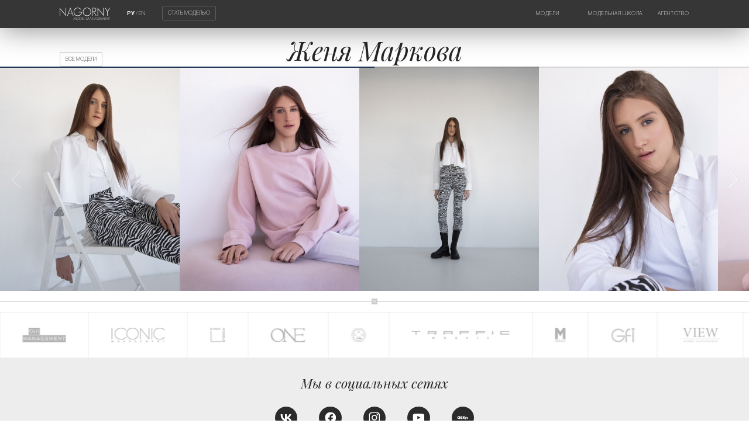

--- FILE ---
content_type: text/html; charset=UTF-8
request_url: https://www.nagornymodels.com/ru/models/teenagers/7657/
body_size: 15814
content:
<!DOCTYPE html>
<html>
<head>
	<title>Женя Маркова | Тинейджеры | Модели | Модельное агентство NAGORNY Model Management</title>
	<meta name="SKYPE_TOOLBAR" content="SKYPE_TOOLBAR_PARSER_COMPATIBLE"/>
	<meta name="format-detection" content="telephone=no"/>
	<meta name="viewport" content="width=device-width,initial-scale=1,maximum-scale=1,minimum-scale=1"/>
	<link href="/_img/favicon.ico" rel="shortcut icon"/>
	<meta http-equiv="content-type" content="text/html; charset=utf-8"/>
	<meta name="keywords" content=""/>
	<meta name="description" content=""/>
	<meta name="author" content="MEGA DESIGN STUDIO(TM) (mega.by)"/>
	<meta name="copyright" content="Nagorny Model Management (www.nagornymodels.com)"/>
	<meta name="geo.country" content="by"/>
	<meta name="geo.placename" content="Minsk"/>
	<style>@font-face{font-family:"helvetica-thin";font-display:swap;src:url("/_css/font/helvetica-thin.eot");src:url("/_css/font/helvetica-thin.eot?#iefix")format("embedded-opentype"),url("/_css/font/helvetica-thin.woff")format("woff"),url("/_css/font/helvetica-thin.ttf")format("truetype");font-weight:100;font-style:normal;font-stretch:normal}@font-face{font-family:"helvetica-ultralight";font-display:swap;src:url("/_css/font/helvetica-ultralight.eot");src:url("/_css/font/helvetica-ultralight.eot?#iefix")format("embedded-opentype"),url("/_css/font/helvetica-ultralight.woff")format("woff"),url("/_css/font/helvetica-ultralight.ttf")format("truetype");font-weight:200;font-style:normal;font-stretch:normal}@font-face{font-family:"helvetica-light";font-display:swap;src:url("/_css/font/helvetica-light.eot");src:url("/_css/font/helvetica-light.eot?#iefix")format("embedded-opentype"),url("/_css/font/helvetica-light.woff")format("woff"),url("/_css/font/helvetica-light.ttf")format("truetype");font-weight:300;font-style:normal;font-stretch:normal}@font-face{font-family:"helvetica-regular";font-display:swap;src:url("/_css/font/helvetica-regular.eot");src:url("/_css/font/helvetica-regular.eot?#iefix")format("embedded-opentype"),url("/_css/font/helvetica-regular.woff")format("woff"),url("/_css/font/helvetica-regular.ttf")format("truetype");font-weight:normal;font-style:normal;font-stretch:normal}@font-face{font-family:"helvetica-medium";font-display:swap;src:url("/_css/font/helvetica-medium.eot");src:url("/_css/font/helvetica-medium.eot?#iefix")format("embedded-opentype"),url("/_css/font/helvetica-medium.woff")format("woff"),url("/_css/font/helvetica-medium.ttf")format("truetype");font-weight:500;font-style:normal;font-stretch:normal}@font-face{font-family:"helvetica-bold";font-display:swap;src:url("/_css/font/helvetica-bold.eot");src:url("/_css/font/helvetica-bold.eot?#iefix")format("embedded-opentype"),url("/_css/font/helvetica-bold.woff")format("woff"),url("/_css/font/helvetica-bold.ttf")format("truetype");font-weight:bold;font-style:normal;font-stretch:normal}@font-face{font-family:"helvetica-black";font-display:swap;src:url("/_css/font/helvetica-black.eot");src:url("/_css/font/helvetica-black.eot?#iefix")format("embedded-opentype"),url("/_css/font/helvetica-black.woff")format("woff"),url("/_css/font/helvetica-black.ttf")format("truetype");font-weight:900;font-style:normal;font-stretch:normal}@font-face{font-family:'playfairdisplay';src:url('/_css/font/playfairdisplay-regular.eot');src:local('playfair display regular'), local('playfairdisplay-regular'),url('/_css/font/playfairdisplay-regular.eot?#iefix') format('embedded-opentype'),url('/_css/font/playfairdisplay-regular.woff') format('woff'),url('/_css/font/playfairdisplay-regular.ttf') format('truetype');font-weight:normal;font-style:normal;}@font-face{font-family:'playfairdisplay';src:url('/_css/font/playfairdisplay-italic.eot');src:local('playfair display-italic'), local('playfairdisplay-italic'),url('/_css/font/playfairdisplay-italic.eot?#iefix') format('embedded-opentype'),url('/_css/font/playfairdisplay-italic.woff') format('woff'),url('/_css/font/playfairdisplay-italic.ttf') format('truetype');font-weight:normal;font-style:italic;}@font-face{font-family:'playfairdisplay';src:url('/_css/font/playfairdisplay-bold.eot');src:local('playfair display bold'), local('playfairdisplay-bold'),url('/_css/font/playfairdisplay-bold.eot?#iefix') format('embedded-opentype'),url('/_css/font/playfairdisplay-bold.woff') format('woff'),url('/_css/font/playfairdisplay-bold.ttf') format('truetype');font-weight:bold;font-style:normal;}@font-face{font-family:'playfairdisplay';src:url('/_css/font/playfairdisplay-bolditalic.eot');src:local('playfair display-bold italic'), local('playfairdisplay-bolditalic'),url('/_css/font/playfairdisplay-bolditalic.eot?#iefix') format('embedded-opentype'),url('/_css/font/playfairdisplay-bolditalic.woff') format('woff'),url('/_css/font/playfairdisplay-bolditalic.ttf') format('truetype');font-weight:bold;font-style:italic;}*{margin:0px;padding:0px;border:0px;outline-style:none;-webkit-text-size-adjust:none;-moz-text-size-adjust:none;-ms-text-size-adjust:none;text-size-adjust:none;box-sizing:border-box;-moz-box-sizing:border-box;-webkit-box-sizing:border-box;-webkit-appearance:none;appearance:none}html{width:100%;height:100%}body{width:100%;height:100%;background:#ffffff;font-family:"helvetica-light",Arial,Helvetica,sans-serif;font-size:1vw;color:#252525;-webkit-font-smoothing:antialiased;-webkit-text-size-adjust:100%;position:relative}::selection{background:#252525;color:#ffffff}::-moz-selection{background:#252525;color:#ffffff}::-webkit-selection{background:#252525;color:#ffffff}svg,img,iframe,video,audio{overflow:visible;vertical-align:middle}a:link,a:visited{color:#252525;text-decoration:underline}a:hover,a:hover.visited{text-decoration:none}ul,ol{padding:0px;margin:1vw 0px .5vw;overflow:hidden}ul li{padding:0px;margin:0px 0px .5vw 1.5vw;text-align:left}ol li{padding:0px;margin:0px 0px .5vw 1.5vw;list-style-type:decimal;text-align:left}ul.cols{display:table;table-layout:fixed;width:100%;padding:0px;margin:0px;position:relative;overflow:visible!important}ul.cols>li{display:table-cell;list-style-type:none;vertical-align:middle;position:relative;padding:0px;margin:0px}ul.cols>li.blank{width:1.5vw}h1,h2,h3,h4,h5,h6,.h1,.h2,.h3,.h4,.h5,.h6{margin:0px 0px .5vw 0px;font-family:"playfairdisplay",Arial,Helvetica,sans-serif;font-weight:normal;color:#252525;-moz-hyphens:auto;-webkit-hyphens:auto;-ms-hyphens:auto;hyphens:auto;font-style:italic}h1,.h1{font-size:3.5vw;line-height:3.5vw}h2,.h2{font-size:3.5vw;line-height:3.5vw}h3,.h3{font-size:1.8vw;line-height:1.8vw}h4,.h4{font-size:1.6vw;line-height:1.6vw}h5,.h5{font-size:1.4vw;line-height:1.4vw}h6,.h6{font-size:1vw;line-height:1vw;opacity:.6}.hm{max-width:80%;margin:0px auto}p{margin:0px 0px 1vw 0px;font-size:1vw;display:block;line-height:1.3vw;color:#252525;-moz-hyphens:auto;-webkit-hyphens:auto;-ms-hyphens:auto;hyphens:auto}strong,b{font-family:"helvetica-bold",Arial,Helvetica,sans-serif}small,small *{font-size:.5vw;color:#252525;text-align:left}br{font-size:0px}br[clear="all"]{line-height:0px;font-size:0px;margin:0px;padding:0px}hr{display:block;margin:1vw 0px;width:100%;height:.8vw;border:0px;position:relative;position:relative}hr:before{content:"";position:absolute;left:0px;top:.4vw;width:100%;height:1px;background:#cccccc}hr:after{content:"N";font-family:"helvetica-light",Arial,Helvetica,sans-serif;position:absolute;left:50%;margin-left:-.4vw;top:0px;color:#ffffff;font-size:.5vw;width:.78vw;height:.8vw;background:#cccccc;text-align:center;vertical-align:middle;line-height:.8vw;overflow:hidden}.lazyload,.lazyloading{opacity:0}.lazyloaded{opacity:1;transition:opacity 1s}section.slider{width:100%;height:auto;background:#000000;position:relative;overflow:hidden}section.slider video{width:100%;height:56vw;position:relative;z-index:1}section.slider div.bg{position:absolute;left:0;top:0;z-index:2;width:100%;height:100%;background:linear-gradient(to bottom,rgba(0,0,0,.9),rgba(0,0,0,0),rgba(0,0,0,.9));overflow:hidden}header>ul.cols>li:first-child{display:none}header{position:absolute;left:0;top:0;z-index:99;margin:3vw 8vw}header.adaptive{position:fixed;background:#363636;left:0;top:0;margin:0;padding:1vw 8vw;z-index:9999;box-shadow:0px 0px 50px rgba(0,0,0,.5);animation-delay:2s}header.adaptive ul.cols li.logo{width:8%}header.adaptive ul.cols li.lang{padding-top:.42vw}header.adaptive ul.cols li.model{padding-top:.15vw}header.adaptive ul.cols li.menu{padding-top:.4vw}header ul.cols li{vertical-align:top}header ul.cols li.logo{width:15%}header ul.cols li.logo img{width:100%;height:auto;transition:all .2s}header ul.cols li a:hover img{opacity:.7}header ul.cols li.lang{font-family:"helvetica-thin",Arial,Helvetica,sans-serif;color:#ffffff;font-size:.7vw;width:7vw;text-align:center;padding-top:1.12vw}header ul.cols li.lang a{color:#ffffff;font-size:.7vw;text-decoration:none;font-family:"helvetica-thin",Arial,Helvetica,sans-serif;transition:all .2s}header ul.cols li.lang a:hover{opacity:.7}header ul.cols li.lang a.on{font-family:"helvetica-bold",Arial,Helvetica,sans-serif}header ul.cols li.model{padding-top:.82vw}header ul.cols li.model a{font-family:"helvetica-thin",Arial,Helvetica,sans-serif;font-size:.7vw;text-transform:uppercase;color:#ffffff;text-decoration:none;border:1px solid rgba(255,255,255,.2);padding:.5vw .7vw;border-radius:.2vw;transition:all .2s}header ul.cols li.model a:hover{background:rgba(255,255,255,.2)}header ul.cols li.menu{text-align:right;padding-top:1.12vw}header ul.cols li.menu nav{display:inline-block;max-height:1vw;overflow:hidden;transition:all .5s}header ul.cols li.menu nav.on{max-height:10vw}header ul.cols li.menu ul.cols{display:inline-block}header ul.cols li.menu ul.cols li{text-align:left;padding-right:2vw;vertical-align:top}header ul.cols li.menu ul.cols li:last-child{padding-right:0vw!important}header ul.cols li.menu a{font-family:"helvetica-thin",Arial,Helvetica,sans-serif;color:#ffffff;font-size:.7vw;text-transform:uppercase;text-decoration:none;transition:all .2s;white-space:nowrap;display:block;margin:0 0 .5vw 0;letter-spacing:.05vw}header ul.cols li.menu a:hover{opacity:.7}header ul.cols li.menu a:last-child{margin:0}section.slider div.title{position:absolute;width:50%;z-index:4;margin:0 0 0 -25%;left:50%;top:45%;text-align:center;transform:translateY(4vw);opacity:0;transition:all .2s}section.slider div.title.on{transform:translateY(0);opacity:1}section.slider div.title span.title{display:block;font-family:"playfairdisplay",Arial,Helvetica,sans-serif;font-style:italic;font-size:1.8vw;line-height:2.3vw;color:#ffffff;margin:0 0 1vw 0}section.slider div.title span.date{display:block;font-family:"playfairdisplay",Arial,Helvetica,sans-serif;font-weight:bold;font-size:.7vw;color:#ffffff;text-transform:uppercase;letter-spacing:.2vw}section.slider span.mouse{position:absolute;z-index:3;bottom:5vw;left:50%;opacity:.5;animation-name:mouse;animation-duration:3s;animation-iteration-count:infinite}section.slider span.mouse svg{width:1vw;height:auto}section.slider span.mouse svg line{fill:none;stroke:#ffffff;stroke-width:1.1;stroke-linecap:round;stroke-miterlimit:10}section.slider span.mouse svg path{fill:none;stroke:#ffffff;stroke-width:1.1;stroke-miterlimit:10}@keyframes mouse{0%{opacity:.5}25%{opacity:.2;transform:translateY(1vw)}50%{opacity:.2}100%{opacity:.5}}@-webkit-keyframes mouse{0%{opacity:.5}25%{opacity:.2;-webkit-transform:translateY(1vw)}50%{opacity:.2}100%{opacity:.5}}a.back{font-family:"helvetica-thin",Arial,Helvetica,sans-serif;font-size:.7vw;text-transform:uppercase;color:#252525;text-decoration:none;border:1px solid rgba(0,0,0,.2);padding:.5vw .7vw;border-radius:.2vw;transition:all .2s;position:absolute;left:8vw;top:6.92vw}a.back:hover{background:rgba(0,0,0,.05)}a.backm{font-family:"helvetica-thin",Arial,Helvetica,sans-serif;font-size:.7vw;text-transform:uppercase;color:#252525;text-decoration:none;border:1px solid rgba(0,0,0,.2);padding:.5vw .7vw;border-radius:.2vw;transition:all .2s}a.backm:hover{background:rgba(0,0,0,.05)}section.news{text-align:center;padding:1vw 8vw;width:100%;position:relative;display:block;z-index:1}section.model{text-align:center;padding:5vw 8vw 3vw;width:100%;position:relative;z-index:1}section.model-more{text-align:center;padding:5vw 0vw 0vw;width:100%;position:relative;display:block;z-index:1}section.model-more span.name{font-family:"playfairdisplay",Arial,Helvetica,sans-serif;font-style:italic;font-size:.9vw;text-decoration:none;opacity:1;transition:all .2s;display:block;margin:0 0 2vw 0}section.models-more{text-align:center;padding:1vw 8vw;width:100%;position:relative;display:block;z-index:1}section.models-more span.name{font-family:"playfairdisplay",Arial,Helvetica,sans-serif;font-style:italic;font-size:.9vw;text-decoration:none;opacity:1;transition:all .2s}section.instagram{text-align:center;margin-bottom:-1px;width:100%;position:relative;display:block;z-index:1;overflow:hidden}section.instagram a{font-family: "playfairdisplay",Arial,Helvetica,sans-serif;font-style:italic;font-size:.9vw;text-decoration:none;opacity:1;transition:all .2s}section.instagram a:hover{opacity:.7}section.instagram ul.cols{margin-top:1.5vw;border-top:1px solid rgba(0,0,0,.07)}section.instagram ul.cols li{display:inline-table;width:20%;overflow:hidden}section.instagram ul.cols li a{display:table;overflow:hidden;width:100%;height:21vw!important}section.instagram ul.cols li a video{position:absolute!important;width:100%!important;height:100%!important;object-fit:cover;object-position:center center;}section.instagram ul.cols li a img{display:block;width:100%;height:100%;position:absolute;object-fit:cover;object-position:center center;transition:all .2s;border-right:1px solid rgba(0,0,0,.07);border-bottom:1px solid rgba(0,0,0,.07)}section.instagram ul.cols li a:hover img{opacity:.7}section.instagram ul.cols li a:hover video{opacity:.7}footer{background:rgba(0,0,0,.07);text-align:center;padding:2.5vw;width:100%;position:relative;display:block}footer div.copyright{display:inline-block;font-size:.6vw;font-family:"helvetica-light",Arial,Helvetica,sans-serif;text-transform:uppercase}footer div.copy{display:table-cell;padding:0 .4vw 0 0!important;border-right:.02vw solid rgba(0,0,0,.2);vertical-align:top}footer div.megac{display:table-cell;padding:0 0 0 .4vw!important}footer div.megac a{text-decoration:none}footer div.megac a:hover{opacity:.7}footer .megasocial{display:block;padding:1.5vw 0 4.5vw 0}footer .megasocial li{height:auto!important;padding:0 1.2vw!important}footer .megasocial a{display:table-cell;background:#2b2b2b;width:3vw!important;height:3vw!important;text-align:center;vertical-align:middle;border-radius:1000px;position:relative}footer .megasocial a:hover{opacity:.7}footer .megasocial a:hover img{height:1vw!important}footer .megasocial a:after{content:"";position:absolute;display:inline-block;width:100%;height:100%;border-radius:50%;left:50%;top:50%;transform:translate3d(-50%,-50%,0);box-shadow:0px 0px 0px 0px;border:0px;transition:all .2s}footer .megasocial a:hover:after{box-shadow:0px 0px 0px .1vw #2b2b2b;border:.2vw solid rgba(0,0,0,0)}footer .megasocial a img{width:1.5vw!important;height:1.5vw!important;left:50%;top:50%;position:absolute;transform:translate(-50%,-50%);transition:all .2s}ul.grid{list-style:none;margin:0 auto;padding:0;width:calc(100% + 1.6vw);margin-left:-.8vw;display:block;position:relative}ul.grid li{display:table-cell;float:left;padding:0 0.8vw 0.8vw 0.8vw;width:19.85%;height:30vw;opacity:0;overflow:hidden;vertical-align:middle;margin:0px}ul.grid li.shown{opacity:1}ul.grid li a,.grid li img{display:block;width:100%;height:auto}ul.grid li img{border:1px solid rgba(0,0,0,.07);position:relative;background:rgba(0,0,0,.07)}ul.grid li a{display:inline-block;width:100%;text-decoration:none;text-align:left;transition:all .2s}ul.grid li a:hover{opacity:.7}ul.grid li a span.name{display:block;font-size:1.3vw;line-height:1.4vw;margin:0 0 .9vw 0}ul.grid li a span.name span:nth-child(1){display:block;font-family:"playfairdisplay",Arial,Helvetica,sans-serif;font-style:italic}ul.grid li a span.name span:nth-child(2){display:block;font-family:"playfairdisplay",Arial,Helvetica,sans-serif;font-style:italic;font-weight:bold}ul.grid li a span.title{display:block;font-family:"playfairdisplay",Arial,Helvetica,sans-serif;font-style:italic;font-weight:bold;font-size:1.3vw;line-height:1.4vw;margin:0 0 .5vw 0}ul.grid li.bottom span.name{margin:.5vw 0 .5vw 0}ul.grid li.bottom span.title{margin:.5vw 0 .5vw 0}ul.grid li.bottom span.date{margin:0}ul.grid li a span.date{display:block;font-family:"playfairdisplay",Arial,Helvetica,sans-serif;font-style:italic;font-size:.8vw;line-height:.8vw;margin-bottom:1vw}ul.grid li.animate{-webkit-animation:fly .8s ease-in-out forwards;animation:fly .8s ease-in-out forwards}ul.grid.models li{height:27vw}@-webkit-keyframes fly{0%{}100%{opacity:1}}@keyframes fly{0%{}100%{opacity:1}}form.megaform{text-align:left}form.megaform input::-ms-clear{display:none}form.megaform input::-moz-placeholder{color:rgba(0,0,0,0)}form.megaform input::-webkit-input-placeholder{color:rgba(0,0,0,0)}form.megaform input:-ms-input-placeholder{color:rgba(0,0,0,0)}form.megaform label.on input::-moz-placeholder{color:rgba(0,0,0,.3)}form.megaform label.on input::-webkit-input-placeholder{color:rgba(0,0,0,.3)}form.megaform label.on input:-ms-input-placeholder{color:rgba(0,0,0,.3)}form.megaform label{display:block;position:relative;text-align:left;width:100%;margin:1vw 0vw 2vw;font-size:0}form.megaform label span{position:absolute;z-index:-1;width:100%;height:auto;top:50%;transform:translateY(-50%);font-size:.6vw;font-family:"helvetica-bold",Arial,Helvetica,sans-serif;text-transform:uppercase;transition:all .5s;opacity:.7;color:#252525}form.megaform span.text{font-size:.6vw;font-family:"helvetica-bold",Arial,Helvetica,sans-serif;text-transform:uppercase;transition:all .5s;opacity:.7;color:#252525}form.megaform label span sup{color:#ff3300;font-family:"helvetica-black",Arial,Helvetica,sans-serif;font-size:.7vw;position:absolute;margin-top:-.35vw}form.megaform input[type="text"],form.megaform input[type="tel"],form.megaform input[type="email"],form.megaform input[type="date"],form.megaform input[type="time"],form.megaform input[type="password"],input[type="url"]{font-size:1vw;font-family:"helvetica-light",Arial,Helvetica,sans-serif;height:4vw;position:relative;border-bottom:.2vw solid rgba(37,37,37,.07)!important;width:100%;z-index:1;background:none;padding:0;color:rgba(37,37,37,0);transition:all .5s}input[type="radio"]{font-size:1vw;font-family:"helvetica-light",Arial,Helvetica,sans-serif;height:4vw;position:relative;border-bottom:.2vw solid rgba(37,37,37,.07);width:100%;z-index:1;background:none;padding:0;color:rgba(37,37,37,0);transition:all .5s}form.megaform input,form.megaform textarea,form.megaform select{box-shadow:none!important}form.megaform input[type="date"]{color:rgba(37,37,37,0);transition:all .5s}form.megaform input::-webkit-clear-button{display:none}form.megaform input::-webkit-inner-spin-button{display:none}form.megaform fieldset label:before{content:" ";position:absolute;width:100%;height:100%;left:-.04vw;top:0;border-radius:.2vw;z-index:-2}form.megaform fieldset.error label:before{animation:fieldset 1s linear 0s 1}@keyframes fieldset{0%{background:rgba(255,51,0,0)}50%{background:rgba(255,51,0,.2)}100%{background:rgba(255,51,0,0)}}form.megaform label.on.error:after{background:#ff3300!important}form.megaform label.on.error span{color:rgba(255,51,0,1)!important}form.megaform label.radio.error span{color:#252525!important}form.megaform label.checkbox.error span{color:#252525!important}form.megaform label.on input:invalid{color:rgba(255,51,0,1)!important}form.megaform label.on input{color:rgba(37,37,37,1)!important}form.megaform label.on textarea{color:rgba(37,37,37,1)!important}form.megaform label.on span{top:0vw;transform:translateY(-100%);opacity:.2}form.megaform label.on:after{width:100%}form.megaform label:after{content:"";position:absolute;left:0px;bottom:0;width:0;height:0.2vw;background:#252525!important;z-index:3;transition:all .5s}form.megaform label.file{cursor:pointer;vertical-align:top;padding-bottom:1.8vw;border-bottom:.2vw solid rgba(37,37,37,.07);display:table;table-layout:fixed}form.megaform label.file figure{display:table-cell;background:rgba(37,37,37,.3);transition:all .5s;vertical-align:top;width:2vw;height:2vw}form.megaform label.file svg{width:2vw;height:2vw;padding:.5vw;transition:all .5s}form.megaform label.file svg line{fill:none;stroke:#ffffff;stroke-width:1;stroke-linecap:round;stroke-miterlimit:10}form.megaform label.file.selected svg{transform:rotate(45deg)}form.megaform label.file span{display:table-cell;transition:all .5s;margin-top:-.9vw;opacity:.7!important;word-break:break-all;position:relative;margin:0;top:0;transform:none;vertical-align:middle;padding-left:1vw;width:100%}form.megaform label.file span:nth-of-type(2){display:none}form.megaform label.file span.on{display:table-cell}form.megaform label.file:after{bottom:-.2vw}form.megaform label.file span i{display:block;font-style:normal;font-family:"helvetica-light",Arial,Helvetica,sans-serif;margin-bottom:.2vw;font-size:.5vw}form.megaform label.file span i:last-child{margin:0}form.megaform label.file span.selected{}form.megaform label.file input[type="file"]{width:0px;height:0px;opacity:0}form.megaform label.file:hover figure{background:rgba(37,37,37,1)}form.megaform label.radio{border-bottom:0!important;cursor:pointer;vertical-align:top;padding:0}form.megaform label.radio span{left:3vw;top:50%!important;transform:translateY(-50%)!important;transition:all .5s;opacity:.7!important;width:calc(100% - 3vw)}form.megaform label.radio figure{width:2vw;height:2vw;display:inline-block;background:#ffffff;transition:all .5s;vertical-align:top;border:.05vw solid rgba(37,37,37,.3);border-radius:50%}form.megaform label.radio figure:after{content:"";position:absolute;margin:.495vw;width:.9vw;height:.9vw;background:#252525;border-radius:50%;opacity:.05;transition:all .5s}form.megaform label.radio input{position:absolute;width:0;height:0;font-size:0;opacity:0;left:.75vw;top:2vw}form.megaform label.radio input:checked ~ figure:after{opacity:.3}form.megaform label.radio:hover figure:after{opacity:.1}form.megaform label.radio:hover input:checked ~ figure:after{opacity:1}form.megaform label.radio:after{display:none}form.megaform label.radio.image{margin:1vw 0}form.megaform label.radio.image figure{display:none}form.megaform label.radio.image span{position:relative;-webkit-user-select:none;-moz-user-select:-moz-none;-ms-user-select:none;user-select:none;left:0;opacity:.2!important}form.megaform label.radio.image input:checked ~ span{opacity:1!important}form.megaform label.checkbox{border-bottom:0!important;cursor:pointer;vertical-align:top;padding:0}form.megaform label.checkbox span{left:3vw;top:50%!important;transform:translateY(-50%)!important;transition:all .5s;opacity:.7!important;width:calc(100% - 3vw)}form.megaform label.checkbox figure{width:1.75vw;height:1.75vw;display:inline-block;background:#ffffff;transition:all .5s;vertical-align:top;border:.05vw solid rgba(37,37,37,.3);margin:calc(.22vw - .1vw)}form.megaform label.checkbox figure:after{content:"";position:absolute;width:.8vw;height:.8vw;margin:.44vw;background:#252525;opacity:.05;transition:all .5s}form.megaform label.checkbox input{position:absolute;width:0;height:0;font-size:0;opacity:0;left:.75vw;top:2vw}form.megaform label.checkbox input:checked ~ figure:after{opacity:.3}form.megaform label.checkbox:hover figure:after{opacity:.1}form.megaform label.checkbox:hover input:checked ~ figure:after{opacity:1}form.megaform label.checkbox:after{display:none}form.megaform label.select{}form.megaform label.select span{left:3vw;top:1vw;width:calc(100% - 3vw)}form.megaform label.select.on span{top:0vw;transform:none;opacity:0}form.megaform label.select select{width:100%;font-size:1vw;font-family:"helvetica-light",Arial,Helvetica,sans-serif;padding:.4vw 1vw 2.2vw 3vw;position:relative;background:none;cursor:pointer;border-bottom:.2vw solid rgba(37,37,37,.07)}form.megaform label.select figure{display:inline-block;position:absolute;top:0;left:0;background:rgba(37,37,37,.3);transition:all .5s;z-index:-1;width:2vw;height:2vw}form.megaform label.select:hover figure{background:#252525}form.megaform label.select svg{width:2vw;height:2vw;padding:.5vw;transition:all .5s;position:absolute;top:50%;transform:translateY(-50%)}form.megaform label.select svg line{fill:none;stroke:#ffffff;stroke-width:1;stroke-linecap:round;stroke-miterlimit:10}form.megaform label.textarea{padding:1vw 0;border-top:.05vw solid rgba(37,37,37,.07);border-bottom:.2vw solid rgba(37,37,37,.07);margin-top:3vw}form.megaform label.textarea textarea{width:100%;min-height:10vw;resize:vertical;font-size:1vw;font-family:"helvetica-light",Arial,Helvetica,sans-serif;position:relative;color:rgba(37,37,37,0);background:none;transition:all .5s}form.megaform label.textarea span{top:1.5vw}form.megaform label.textarea.on span{top:-1vw}form.megaform label.textarea:after{bottom:-.2vw}form.megaform input[type="submit"],form.megaform input[type="button"]{font-size:1vw;padding:1vw 2vw;font-family:"helvetica-light",Arial,Helvetica,sans-serif;position:relative;cursor:pointer;border-radius:.2vw;text-transform:uppercase;background:rgba(37,37,37,.3);color:#ffffff;transition:all .5s;margin-top:1vw}form.megaform input[type="submit"]:hover,form.megaform input[type="button"]:hover{background:#252525}.swiper-container.home{width:100%;height:auto}.swiper-container.home .swiper-slide{text-align:center;display:-webkit-box;display:-ms-flexbox;display:-webkit-flex;display:flex;-webkit-box-pack:center;-ms-flex-pack:center;-webkit-justify-content:center;justify-content:center;-webkit-box-align:center;-ms-flex-align:center;-webkit-align-items:center;align-items:center;width:100%;height:auto;overflow:hidden}.swiper-container.home .swiper-slide a{display:block;width:100%;height:100%}.swiper-container.home .swiper-slide img{width:100%;height:auto;border-bottom:3vw solid rgba(255,255,255,0)}.swiper-container.model{width:100%;background:#ffffff}.swiper-container.model .swiper-slide{width:auto}.swiper-container.model .swiper-slide img{width:auto;height:30vw;display:block}.swiper-container.logos{width:100%;border-top:1px solid rgba(0,0,0,.07)}.swiper-container.logos .swiper-slide{width:auto;border-right:1px solid rgba(0,0,0,.07);padding:2vw 3vw}.swiper-container.logos .swiper-slide img{width:auto;height:2vw;display:block;opacity:.3;transition:all .2s}.swiper-container.logos .swiper-slide:hover img{opacity:.6}.swiper-lazy{opacity:0;transition:all 1s}.swiper-lazy-loaded{opacity:1}.swiper-container{margin:0 auto;position:relative;overflow:hidden;list-style:none;padding:0;z-index:1003}.swiper-container-no-flexbox .swiper-slide{float:left}.swiper-container-vertical>.swiper-wrapper{-webkit-box-orient:vertical;-webkit-box-direction:normal;-webkit-flex-direction:column;-ms-flex-direction:column;flex-direction:column}.swiper-wrapper{position:relative;width:100%;height:100%;z-index:1;display:-webkit-box;display:-webkit-flex;display:-ms-flexbox;display:flex;-webkit-transition-property:-webkit-transform;transition-property:-webkit-transform;-o-transition-property:transform;transition-property:transform;transition-property:transform,-webkit-transform;-webkit-box-sizing:content-box;box-sizing:content-box}.swiper-container-android .swiper-slide,.swiper-wrapper{-webkit-transform:translate3d(0,0,0);transform:translate3d(0,0,0)}.swiper-container-multirow>.swiper-wrapper{-webkit-flex-wrap:wrap;-ms-flex-wrap:wrap;flex-wrap:wrap}.swiper-container-free-mode>.swiper-wrapper{-webkit-transition-timing-function:ease-out;-o-transition-timing-function:ease-out;transition-timing-function:ease-out;margin:0 auto}.swiper-slide{-webkit-flex-shrink:0;-ms-flex-negative:0;flex-shrink:0;width:100%;height:100%;position:relative;-webkit-transition-property:-webkit-transform;transition-property:-webkit-transform;-o-transition-property:transform;transition-property:transform;transition-property:transform,-webkit-transform}.swiper-invisible-blank-slide{visibility:hidden}.swiper-container-autoheight,.swiper-container-autoheight .swiper-slide{height:auto}.swiper-container-autoheight .swiper-wrapper{-webkit-box-align:start;-webkit-align-items:flex-start;-ms-flex-align:start;align-items:flex-start;-webkit-transition-property:height,-webkit-transform;transition-property:height,-webkit-transform;-o-transition-property:transform,height;transition-property:transform,height;transition-property:transform,height,-webkit-transform}.swiper-container-3d{-webkit-perspective:1200px;perspective:1200px}.swiper-container-3d .swiper-cube-shadow,.swiper-container-3d .swiper-slide,.swiper-container-3d .swiper-slide-shadow-bottom,.swiper-container-3d .swiper-slide-shadow-left,.swiper-container-3d .swiper-slide-shadow-right,.swiper-container-3d .swiper-slide-shadow-top,.swiper-container-3d .swiper-wrapper{-webkit-transform-style:preserve-3d;transform-style:preserve-3d}.swiper-container-3d .swiper-slide-shadow-bottom,.swiper-container-3d .swiper-slide-shadow-left,.swiper-container-3d .swiper-slide-shadow-right,.swiper-container-3d .swiper-slide-shadow-top{position:absolute;left:0;top:0;width:100%;height:100%;pointer-events:none;z-index:10}.swiper-container-3d .swiper-slide-shadow-left{background-image:-webkit-gradient(linear,right top,left top,from(rgba(0,0,0,.5)),to(rgba(0,0,0,0)));background-image:-webkit-linear-gradient(right,rgba(0,0,0,.5),rgba(0,0,0,0));background-image:-o-linear-gradient(right,rgba(0,0,0,.5),rgba(0,0,0,0));background-image:linear-gradient(to left,rgba(0,0,0,.5),rgba(0,0,0,0))}.swiper-container-3d .swiper-slide-shadow-right{background-image:-webkit-gradient(linear,left top,right top,from(rgba(0,0,0,.5)),to(rgba(0,0,0,0)));background-image:-webkit-linear-gradient(left,rgba(0,0,0,.5),rgba(0,0,0,0));background-image:-o-linear-gradient(left,rgba(0,0,0,.5),rgba(0,0,0,0));background-image:linear-gradient(to right,rgba(0,0,0,.5),rgba(0,0,0,0))}.swiper-container-3d .swiper-slide-shadow-top{background-image:-webkit-gradient(linear,left bottom,left top,from(rgba(0,0,0,.5)),to(rgba(0,0,0,0)));background-image:-webkit-linear-gradient(bottom,rgba(0,0,0,.5),rgba(0,0,0,0));background-image:-o-linear-gradient(bottom,rgba(0,0,0,.5),rgba(0,0,0,0));background-image:linear-gradient(to top,rgba(0,0,0,.5),rgba(0,0,0,0))}.swiper-container-3d .swiper-slide-shadow-bottom{background-image:-webkit-gradient(linear,left top,left bottom,from(rgba(0,0,0,.5)),to(rgba(0,0,0,0)));background-image:-webkit-linear-gradient(top,rgba(0,0,0,.5),rgba(0,0,0,0));background-image:-o-linear-gradient(top,rgba(0,0,0,.5),rgba(0,0,0,0));background-image:linear-gradient(to bottom,rgba(0,0,0,.5),rgba(0,0,0,0))}.swiper-container-wp8-horizontal,.swiper-container-wp8-horizontal>.swiper-wrapper{-ms-touch-action:pan-y;touch-action:pan-y}.swiper-container-wp8-vertical,.swiper-container-wp8-vertical>.swiper-wrapper{-ms-touch-action:pan-x;touch-action:pan-x}.swiper-button-next,.swiper-button-prev{position:absolute;top:50%;width:1.5vw;height:3vw;margin-top:-1.5vw;z-index:10;cursor:pointer;background-size:1.5vw 3vw;background-position:center;background-repeat:no-repeat}.swiper-button-next.swiper-button-disabled,.swiper-button-prev.swiper-button-disabled{opacity:.35;cursor:auto;pointer-events:none}.swiper-button-prev,.swiper-container-rtl .swiper-button-next{background-image:url("data:image/svg+xml;charset=utf-8,%3Csvg%20xmlns%3D%27http%3A%2F%2Fwww.w3.org%2F2000%2Fsvg%27%20viewBox%3D%270%200%2027%2044%27%3E%3Cpath%20stroke%3D%27000000%27%20stroke-width%3D%271%27%20d%3D%27M0%2C22L22%2C0l2.1%2C2.1L4.2%2C22l19.9%2C19.9L22%2C44L0%2C22L0%2C22L0%2C22z%27%20fill%3D%27%23193153%27%2F%3E%3C%2Fsvg%3E");left:1.5vw;right:auto}.swiper-button-next,.swiper-container-rtl .swiper-button-prev{background-image:url("data:image/svg+xml;charset=utf-8,%3Csvg%20xmlns%3D'http%3A%2F%2Fwww.w3.org%2F2000%2Fsvg'%20viewBox%3D'0%200%2027%2044'%3E%3Cpath%20d%3D'M27%2C22L27%2C22L5%2C44l-2.1-2.1L22.8%2C22L2.9%2C2.1L5%2C0L27%2C22L27%2C22z'%20fill%3D'%23193153'%2F%3E%3C%2Fsvg%3E");right:1.5vw;left:auto}.swiper-button-prev.swiper-button-white,.swiper-container-rtl .swiper-button-next.swiper-button-white{background-image:url("data:image/svg+xml;charset=utf-8,%3Csvg%20xmlns%3D%27http%3A%2F%2Fwww.w3.org%2F2000%2Fsvg%27%20viewBox%3D%270%200%2027%2044%27%3E%3Cpath%20stroke%3D%27rgba(0,0,0,.3)%27%20stroke-width%3D%270.5px%27%20d%3D%27M0%2C22L22%2C0l2.1%2C2.1L4.2%2C22l19.9%2C19.9L22%2C44L0%2C22L0%2C22L0%2C22z%27%20fill%3D%27%23FFFFFF%27%2F%3E%3C%2Fsvg%3E")}.swiper-button-next.swiper-button-white,.swiper-container-rtl .swiper-button-prev.swiper-button-white{background-image:url("data:image/svg+xml;charset=utf-8,%3Csvg%20xmlns%3D%27http%3A%2F%2Fwww.w3.org%2F2000%2Fsvg%27%20viewBox%3D%270%200%2027%2044%27%3E%3Cpath%20stroke%3D%27rgba(0%2C0%2C0%2C.3)%27%20stroke-width%3D%270.5px%27%20d%3D%27M27%2C22L27%2C22L5%2C44l-2.1-2.1L22.8%2C22L2.9%2C2.1L5%2C0L27%2C22L27%2C22z%27%20fill%3D%27%23ffffff%27%2F%3E%3C%2Fsvg%3E")}.swiper-button-prev.swiper-button-black,.swiper-container-rtl .swiper-button-next.swiper-button-black{background-image:url("data:image/svg+xml;charset=utf-8,%3Csvg%20xmlns%3D'http%3A%2F%2Fwww.w3.org%2F2000%2Fsvg'%20viewBox%3D'0%200%2027%2044'%3E%3Cpath%20d%3D'M0%2C22L22%2C0l2.1%2C2.1L4.2%2C22l19.9%2C19.9L22%2C44L0%2C22L0%2C22L0%2C22z'%20fill%3D'%23000000'%2F%3E%3C%2Fsvg%3E")}.swiper-button-next.swiper-button-black,.swiper-container-rtl .swiper-button-prev.swiper-button-black{background-image:url("data:image/svg+xml;charset=utf-8,%3Csvg%20xmlns%3D'http%3A%2F%2Fwww.w3.org%2F2000%2Fsvg'%20viewBox%3D'0%200%2027%2044'%3E%3Cpath%20d%3D'M27%2C22L27%2C22L5%2C44l-2.1-2.1L22.8%2C22L2.9%2C2.1L5%2C0L27%2C22L27%2C22z'%20fill%3D'%23000000'%2F%3E%3C%2Fsvg%3E")}.swiper-button-lock{display:none}.swiper-pagination{position:absolute;text-align:center;-webkit-transition:.3s opacity;-o-transition:.3s opacity;transition:.3s opacity;-webkit-transform:translate3d(0,0,0);transform:translate3d(0,0,0);z-index:10}.swiper-pagination.swiper-pagination-hidden{opacity:0}.swiper-container-horizontal>.swiper-pagination-bullets,.swiper-pagination-custom,.swiper-pagination-fraction{bottom:10px;left:0;width:100%}.swiper-pagination-bullets-dynamic{overflow:hidden;font-size:0}.swiper-pagination-bullets-dynamic .swiper-pagination-bullet{-webkit-transform:scale(.33);-ms-transform:scale(.33);transform:scale(.33);position:relative}.swiper-pagination-bullets-dynamic .swiper-pagination-bullet-active{-webkit-transform:scale(1);-ms-transform:scale(1);transform:scale(1)}.swiper-pagination-bullets-dynamic .swiper-pagination-bullet-active-main{-webkit-transform:scale(1);-ms-transform:scale(1);transform:scale(1)}.swiper-pagination-bullets-dynamic .swiper-pagination-bullet-active-prev{-webkit-transform:scale(.66);-ms-transform:scale(.66);transform:scale(.66)}.swiper-pagination-bullets-dynamic .swiper-pagination-bullet-active-prev-prev{-webkit-transform:scale(.33);-ms-transform:scale(.33);transform:scale(.33)}.swiper-pagination-bullets-dynamic .swiper-pagination-bullet-active-next{-webkit-transform:scale(.66);-ms-transform:scale(.66);transform:scale(.66)}.swiper-pagination-bullets-dynamic .swiper-pagination-bullet-active-next-next{-webkit-transform:scale(.33);-ms-transform:scale(.33);transform:scale(.33)}.swiper-pagination-bullet{width:8px;height:8px;display:inline-block;border-radius:100%;background:#000;opacity:.2}button.swiper-pagination-bullet{border:none;margin:0;padding:0;-webkit-box-shadow:none;box-shadow:none;-webkit-appearance:none;-moz-appearance:none;appearance:none}.swiper-pagination-clickable .swiper-pagination-bullet{cursor:pointer}.swiper-pagination-bullet-active{opacity:1;background:#193153}.swiper-container-vertical>.swiper-pagination-bullets{right:10px;top:50%;-webkit-transform:translate3d(0,-50%,0);transform:translate3d(0,-50%,0)}.swiper-container-vertical>.swiper-pagination-bullets .swiper-pagination-bullet{margin:6px 0;display:block}.swiper-container-vertical>.swiper-pagination-bullets.swiper-pagination-bullets-dynamic{top:50%;-webkit-transform:translateY(-50%);-ms-transform:translateY(-50%);transform:translateY(-50%);width:8px}.swiper-container-vertical>.swiper-pagination-bullets.swiper-pagination-bullets-dynamic .swiper-pagination-bullet{display:inline-block;-webkit-transition:.2s top,.2s -webkit-transform;transition:.2s top,.2s -webkit-transform;-o-transition:.2s transform,.2s top;transition:.2s transform,.2s top;transition:.2s transform,.2s top,.2s -webkit-transform}.swiper-container-horizontal>.swiper-pagination-bullets .swiper-pagination-bullet{margin:0 4px}.swiper-container-horizontal>.swiper-pagination-bullets.swiper-pagination-bullets-dynamic{left:50%;-webkit-transform:translateX(-50%);-ms-transform:translateX(-50%);transform:translateX(-50%);white-space:nowrap}.swiper-container-horizontal>.swiper-pagination-bullets.swiper-pagination-bullets-dynamic .swiper-pagination-bullet{-webkit-transition:.2s left,.2s -webkit-transform;transition:.2s left,.2s -webkit-transform;-o-transition:.2s transform,.2s left;transition:.2s transform,.2s left;transition:.2s transform,.2s left,.2s -webkit-transform}.swiper-container-horizontal.swiper-container-rtl>.swiper-pagination-bullets-dynamic .swiper-pagination-bullet{-webkit-transition:.2s right,.2s -webkit-transform;transition:.2s right,.2s -webkit-transform;-o-transition:.2s transform,.2s right;transition:.2s transform,.2s right;transition:.2s transform,.2s right,.2s -webkit-transform}.swiper-pagination-progressbar{background:rgba(0,0,0,.1);position:absolute}.swiper-pagination-progressbar .swiper-pagination-progressbar-fill{background:#193153;position:absolute;left:0;top:0;width:100%;height:100%;-webkit-transform:scale(0);-ms-transform:scale(0);transform:scale(0);-webkit-transform-origin:left top;-ms-transform-origin:left top;transform-origin:left top}.swiper-container-rtl .swiper-pagination-progressbar .swiper-pagination-progressbar-fill{-webkit-transform-origin:right top;-ms-transform-origin:right top;transform-origin:right top}.swiper-container-horizontal>.swiper-pagination-progressbar,.swiper-container-vertical>.swiper-pagination-progressbar.swiper-pagination-progressbar-opposite{width:100%;height:2px;left:0;top:0}.swiper-container-horizontal>.swiper-pagination-progressbar.swiper-pagination-progressbar-opposite,.swiper-container-vertical>.swiper-pagination-progressbar{width:2px;height:100%;left:0;top:0}.swiper-pagination-white .swiper-pagination-bullet-active{background:#fff}.swiper-pagination-progressbar.swiper-pagination-white{background:rgba(255,255,255,.25)}.swiper-pagination-progressbar.swiper-pagination-white .swiper-pagination-progressbar-fill{background:#fff}.swiper-pagination-black .swiper-pagination-bullet-active{background:#000}.swiper-pagination-progressbar.swiper-pagination-black{background:rgba(0,0,0,.1)}.swiper-pagination-progressbar.swiper-pagination-black .swiper-pagination-progressbar-fill{background:#000}.swiper-pagination-lock{display:none}.swiper-scrollbar{border-radius:10px;position:relative;-ms-touch-action:none;background:rgba(0,0,0,.1)}.swiper-container-horizontal>.swiper-scrollbar{position:absolute;left:1%;bottom:3px;z-index:50;height:5px;width:98%}.swiper-container-vertical>.swiper-scrollbar{position:absolute;right:3px;top:1%;z-index:50;width:5px;height:98%}.swiper-scrollbar-drag{height:100%;width:100%;position:relative;background:rgba(0,0,0,.5);border-radius:10px;left:0;top:0}.swiper-scrollbar-cursor-drag{cursor:move}.swiper-scrollbar-lock{display:none}.swiper-zoom-container{width:100%;height:100%;display:-webkit-box;display:-webkit-flex;display:-ms-flexbox;display:flex;-webkit-box-pack:center;-webkit-justify-content:center;-ms-flex-pack:center;justify-content:center;-webkit-box-align:center;-webkit-align-items:center;-ms-flex-align:center;align-items:center;text-align:center}.swiper-zoom-container>canvas,.swiper-zoom-container>img,.swiper-zoom-container>svg{max-width:100%;max-height:100%;-o-object-fit:contain;object-fit:contain}.swiper-slide-zoomed{cursor:move}.swiper-lazy-preloader{width:2vw;height:2vw;position:absolute;left:50%;top:50%;margin-left:-1vw;margin-top:-1vw;z-index:10;-webkit-transform-origin:50%;-ms-transform-origin:50%;transform-origin:50%;-webkit-animation:swiper-preloader-spin 1s steps(12,end) infinite;animation:swiper-preloader-spin 1s steps(12,end) infinite}.swiper-lazy-preloader:after{display:block;content:'';width:100%;height:100%;background-image:url("data:image/svg+xml;charset=utf-8,%3Csvg%20viewBox%3D'0%200%20120%20120'%20xmlns%3D'http%3A%2F%2Fwww.w3.org%2F2000%2Fsvg'%20xmlns%3Axlink%3D'http%3A%2F%2Fwww.w3.org%2F1999%2Fxlink'%3E%3Cdefs%3E%3Cline%20id%3D'l'%20x1%3D'60'%20x2%3D'60'%20y1%3D'7'%20y2%3D'27'%20stroke%3D'%236c6c6c'%20stroke-width%3D'11'%20stroke-linecap%3D'round'%2F%3E%3C%2Fdefs%3E%3Cg%3E%3Cuse%20xlink%3Ahref%3D'%23l'%20opacity%3D'.27'%2F%3E%3Cuse%20xlink%3Ahref%3D'%23l'%20opacity%3D'.27'%20transform%3D'rotate(30%2060%2C60)'%2F%3E%3Cuse%20xlink%3Ahref%3D'%23l'%20opacity%3D'.27'%20transform%3D'rotate(60%2060%2C60)'%2F%3E%3Cuse%20xlink%3Ahref%3D'%23l'%20opacity%3D'.27'%20transform%3D'rotate(90%2060%2C60)'%2F%3E%3Cuse%20xlink%3Ahref%3D'%23l'%20opacity%3D'.27'%20transform%3D'rotate(120%2060%2C60)'%2F%3E%3Cuse%20xlink%3Ahref%3D'%23l'%20opacity%3D'.27'%20transform%3D'rotate(150%2060%2C60)'%2F%3E%3Cuse%20xlink%3Ahref%3D'%23l'%20opacity%3D'.37'%20transform%3D'rotate(180%2060%2C60)'%2F%3E%3Cuse%20xlink%3Ahref%3D'%23l'%20opacity%3D'.46'%20transform%3D'rotate(210%2060%2C60)'%2F%3E%3Cuse%20xlink%3Ahref%3D'%23l'%20opacity%3D'.56'%20transform%3D'rotate(240%2060%2C60)'%2F%3E%3Cuse%20xlink%3Ahref%3D'%23l'%20opacity%3D'.66'%20transform%3D'rotate(270%2060%2C60)'%2F%3E%3Cuse%20xlink%3Ahref%3D'%23l'%20opacity%3D'.75'%20transform%3D'rotate(300%2060%2C60)'%2F%3E%3Cuse%20xlink%3Ahref%3D'%23l'%20opacity%3D'.85'%20transform%3D'rotate(330%2060%2C60)'%2F%3E%3C%2Fg%3E%3C%2Fsvg%3E");background-position:50%;background-size:100%;background-repeat:no-repeat}.swiper-lazy-preloader-white:after{background-image:url("data:image/svg+xml;charset=utf-8,%3Csvg%20viewBox%3D'0%200%20120%20120'%20xmlns%3D'http%3A%2F%2Fwww.w3.org%2F2000%2Fsvg'%20xmlns%3Axlink%3D'http%3A%2F%2Fwww.w3.org%2F1999%2Fxlink'%3E%3Cdefs%3E%3Cline%20id%3D'l'%20x1%3D'60'%20x2%3D'60'%20y1%3D'7'%20y2%3D'27'%20stroke%3D'%23fff'%20stroke-width%3D'11'%20stroke-linecap%3D'round'%2F%3E%3C%2Fdefs%3E%3Cg%3E%3Cuse%20xlink%3Ahref%3D'%23l'%20opacity%3D'.27'%2F%3E%3Cuse%20xlink%3Ahref%3D'%23l'%20opacity%3D'.27'%20transform%3D'rotate(30%2060%2C60)'%2F%3E%3Cuse%20xlink%3Ahref%3D'%23l'%20opacity%3D'.27'%20transform%3D'rotate(60%2060%2C60)'%2F%3E%3Cuse%20xlink%3Ahref%3D'%23l'%20opacity%3D'.27'%20transform%3D'rotate(90%2060%2C60)'%2F%3E%3Cuse%20xlink%3Ahref%3D'%23l'%20opacity%3D'.27'%20transform%3D'rotate(120%2060%2C60)'%2F%3E%3Cuse%20xlink%3Ahref%3D'%23l'%20opacity%3D'.27'%20transform%3D'rotate(150%2060%2C60)'%2F%3E%3Cuse%20xlink%3Ahref%3D'%23l'%20opacity%3D'.37'%20transform%3D'rotate(180%2060%2C60)'%2F%3E%3Cuse%20xlink%3Ahref%3D'%23l'%20opacity%3D'.46'%20transform%3D'rotate(210%2060%2C60)'%2F%3E%3Cuse%20xlink%3Ahref%3D'%23l'%20opacity%3D'.56'%20transform%3D'rotate(240%2060%2C60)'%2F%3E%3Cuse%20xlink%3Ahref%3D'%23l'%20opacity%3D'.66'%20transform%3D'rotate(270%2060%2C60)'%2F%3E%3Cuse%20xlink%3Ahref%3D'%23l'%20opacity%3D'.75'%20transform%3D'rotate(300%2060%2C60)'%2F%3E%3Cuse%20xlink%3Ahref%3D'%23l'%20opacity%3D'.85'%20transform%3D'rotate(330%2060%2C60)'%2F%3E%3C%2Fg%3E%3C%2Fsvg%3E")}@-webkit-keyframes swiper-preloader-spin{100%{-webkit-transform:rotate(360deg);transform:rotate(360deg)}}@keyframes swiper-preloader-spin{100%{-webkit-transform:rotate(360deg);transform:rotate(360deg)}}.swiper-container .swiper-notification{position:absolute;left:0;top:0;pointer-events:none;opacity:0;z-index:-1000}.swiper-container-fade.swiper-container-free-mode .swiper-slide{-webkit-transition-timing-function:ease-out;-o-transition-timing-function:ease-out;transition-timing-function:ease-out}.swiper-container-fade .swiper-slide{pointer-events:none;-webkit-transition-property:opacity;-o-transition-property:opacity;transition-property:opacity}.swiper-container-fade .swiper-slide .swiper-slide{pointer-events:none}.swiper-container-fade .swiper-slide-active,.swiper-container-fade .swiper-slide-active .swiper-slide-active{pointer-events:auto}.swiper-container-cube{overflow:visible}.swiper-container-cube .swiper-slide{pointer-events:none;-webkit-backface-visibility:hidden;backface-visibility:hidden;z-index:1;visibility:hidden;-webkit-transform-origin:0 0;-ms-transform-origin:0 0;transform-origin:0 0;width:100%;height:100%}.swiper-container-cube .swiper-slide .swiper-slide{pointer-events:none}.swiper-container-cube.swiper-container-rtl .swiper-slide{-webkit-transform-origin:100% 0;-ms-transform-origin:100% 0;transform-origin:100% 0}.swiper-container-cube .swiper-slide-active,.swiper-container-cube .swiper-slide-active .swiper-slide-active{pointer-events:auto}.swiper-container-cube .swiper-slide-active,.swiper-container-cube .swiper-slide-next,.swiper-container-cube .swiper-slide-next+.swiper-slide,.swiper-container-cube .swiper-slide-prev{pointer-events:auto;visibility:visible}.swiper-container-cube .swiper-slide-shadow-bottom,.swiper-container-cube .swiper-slide-shadow-left,.swiper-container-cube .swiper-slide-shadow-right,.swiper-container-cube .swiper-slide-shadow-top{z-index:0;-webkit-backface-visibility:hidden;backface-visibility:hidden}.swiper-container-cube .swiper-cube-shadow{position:absolute;left:0;bottom:0;width:100%;height:100%;background:#000;opacity:.6;-webkit-filter:blur(50px);filter:blur(50px);z-index:0}.swiper-container-flip{overflow:visible}.swiper-container-flip .swiper-slide{pointer-events:none;-webkit-backface-visibility:hidden;backface-visibility:hidden;z-index:1}.swiper-container-flip .swiper-slide .swiper-slide{pointer-events:none}.swiper-container-flip .swiper-slide-active,.swiper-container-flip .swiper-slide-active .swiper-slide-active{pointer-events:auto}.swiper-container-flip .swiper-slide-shadow-bottom,.swiper-container-flip .swiper-slide-shadow-left,.swiper-container-flip .swiper-slide-shadow-right,.swiper-container-flip .swiper-slide-shadow-top{z-index:0;-webkit-backface-visibility:hidden;backface-visibility:hidden}.swiper-container-coverflow .swiper-wrapper{-ms-perspective:1200px}.clearfix:before,.clearfix:after{content:" ";display:table}.clearfix:after{clear:both}div.content{padding:5vw 8vw 3vw;width:100%;position:relative;z-index:1;text-align:center}div#map{width:100%;height:20vw;margin-top:3vw}ul.cols.contacts{text-align:left;margin:3vw 0 0 0}ul.cols.contacts li{display:inline-table;width:25%;vertical-align:top;padding:0 3vw 0 2vw;border-right:1px solid #cccccc;margin:0 -1vw 2vw 0}#cmegas-editor{position:fixed;z-index:99991;left:-180px;opacity:0.4;top:0px;color:#ffffff;text-align:left;font-size:12px;background:#ff3300;padding:20px;transition:all 0.3s linear}#cmegas-editor:hover{left:0px;opacity:1}#cmegas-editor form{margin:0px!important;padding:0px!important}#cmegas-editor a:link,#cmegas-editor a:visited{color:#ffffff;text-decoration:underline;display:block}#cmegas-editor a:hover,#cmegas-editor a:hover.visited{color:#ffffff;text-decoration:none}#cmegas-editor a:nth-child(2){display:inline-block;background:#ffffff;color:#ff3300;padding:10px 15px;text-decoration:none;text-transform:uppercase;margin-top:20px}#cmegas-editor a:nth-child(2):hover{opacity:0.8}.m640{display:none!important}.megaalert *{color:#ffffff!important}@media only screen and (max-width:640px){.m640{display:block!important}body.off{overflow:hidden}span.hamburger{display:block;width:60px!important;height:60px!important;position:absolute;background:#363636;left:0px;top:0px;border-right:1px solid rgba(255,255,255,.15)}span.hamburger span{display:block;position:absolute;width:70%;height:.6vw;left:15%;background:#ffffff;transition:all .2s;transform-origin:50% 50%}span.hamburger span:nth-child(1){top:30%}span.hamburger span:nth-child(2){top:50%;transition:all .5s}span.hamburger span:nth-child(3){top:70%}span.hamburger span:nth-child(4){top:50%;opacity:1}span.hamburger span:nth-child(5){top:50%;opacity:1}span.hamburger.on{background:rgba(255,255,255,.15)}span.hamburger.on span:nth-child(1){top:50%;transition-delay:.2s;opacity:0}span.hamburger.on span:nth-child(2){width:0px;left:50%}span.hamburger.on span:nth-child(3){top:50%;transition-delay:.2s;opacity:0}span.hamburger.on span:nth-child(4){top:50%;transition-delay:.4s;opacity:1;transform:rotate(45deg)}span.hamburger.on span:nth-child(5){top:50%;transition-delay:.4s;opacity:1;transform:rotate(-45deg)}h1,h2,h3,h4,h5,h6,.h1,.h2,.h3,.h4,.h5,.h6{margin:0px 0px 4vw 0px}h1,.h1{font-size:10vw;line-height:12vw}h2,.h2{font-size:10vw;line-height:10vw}h3,.h3{font-size:7vw;line-height:7vw}h4,.h4{font-size:6vw;line-height:6vw}h5,.h5{font-size:5vw;line-height:5vw}h6,.h6{font-size:4vw;line-height:4vw}.hm{max-width:100%}p{margin:0px 0px 1vw 0px;font-size:4vw;display:block;line-height:5vw}hr{margin:3vw 0;height:3vw}hr:before{top:1.5vw}hr:after{left:50%;margin-left:-1.5vw;top:0px;color:#ffffff;font-size:2vw;width:3vw;height:3vw;line-height:3.45vw}header{position:fixed;height:60px;left:0px!important;top:0px!important;padding:0!important;width:100%;margin:0px;background:#363636;box-shadow:0px 0px 50px rgba(0,0,0,.5);overflow:hidden;transition:all .5s}header.on{height:100vh}header>ul.cols>li:first-child{display:table-cell;width:60px!important}header>ul.cols>li.model{display:none}header ul.cols li.logo{width:100%!important;text-align:center;margin:0px}header ul.cols li.logo a{display:inline-block;width:140px;height:35px;margin-top:13px}header ul.cols li.lang{width:60px;height:60px;font-size:0px;overflow:hidden;border-left:1px solid rgba(255,255,255,.15)}header ul.cols li.lang a{position:absolute;display:block;width:60px;height:30px;font-size:14px;line-height:30px}header ul.cols li.lang a:first-child{top:0px;border-bottom:1px solid rgba(255,255,255,.1)}header ul.cols li.lang a:last-child{top:30px}header ul.cols li.lang a.on{background:rgba(255,255,255,.1)}header ul.cols li.model{display:none}header ul.cols li.menu{display:block;position:absolute;left:0px;top:60px;width:100%;height:calc(100vh - 60px);background:#363636;vertical-align:top;padding-top:0!important}header ul.cols li.menu nav{max-height:100%;width:100%;vertical-align:top;overflow:scroll;border-top:1px solid rgba(255,255,255,.15)}header ul.cols li.menu nav ul.cols li{display:block;padding-right:0}header ul.cols li.menu nav ul.cols li a{font-size:4.5vw;margin:0;letter-spacing:1px;padding:4vw 8vw;border-bottom:1px solid rgba(255,255,255,.15);display:block;text-align:center}header ul.cols li.menu nav ul.cols li a:first-child{display:none}header ul.cols li.menu a{font-family:"helvetica-ultralight",Arial,Helvetica,sans-serif}header ul.cols li.menu ul.cols li:last-child a:first-child{display:block}div.content{padding:18vw 5vw 5vw 5vw!important}div.content.se{padding:5vw!important}section.model{padding:18vw 3vw 1vw 3vw}section.slider{width:100vw;height:100vh}section.slider video{width:177vh;height:100vh;transform:translateX(-50%)}section.slider div.title{width:80%;margin:0 0 0 -40%;top:35%}section.slider div.title span.title{font-size:8vw;line-height:9vw;margin:0 0 4vw 0;text-shadow:0px 1px 1px rgba(0,0,0,.2)}section.slider div.title span.date{font-size:3vw}section.slider span.mouse{bottom:25vw;margin:0 0 0 -2.5vw}section.slider span.mouse svg{width:5vw}section.news{padding:3vw 3vw 1vw}section.model-more{padding:17vw 3vw 1vw 3vw}section.model-more span.name{font-size:4vw;padding-bottom:5vw}section.model-more .swiper-container.model{width:100vw;margin-left:-3vw}section.models-more{padding:5vw 3vw 1vw 3vw}section.models-more h2{margin-bottom:1vw}section.models-more span.name{font-size:4vw;padding-bottom:3vw;display:inline-block}ul.grid{width:103%;margin-left:0}ul.grid li{width:49.9%;height:85vw;padding:0;overflow:hidden}ul.grid li a img{width:95%;position:absolute;top:0vw}ul.grid li a span.date{position:absolute;top:67vw;font-size:3vw}ul.grid li a span.title{top:70vw;position:relative;font-size:4vw;line-height:4vw}ul.grid li a span.name{top:66vw;position:relative;font-size:4vw;line-height:4vw;width:100%}ul.grid.models li{height:77vw;padding:0}ul.cols.contacts li{width:100%;border-right:0px;text-align:center;padding-bottom:5vw;border-bottom:1px solid rgba(0,0,0,.1);padding-top:2vw}ul.cols.contacts li:last-child{border:0px;padding-bottom:0}div#map{width:100%;height:80vw;margin-top:5vw}section.instagram h2{margin:0 0 2vw 0}section.instagram a{font-size:3vw}section.instagram ul.cols li a{height:32vw!important}section.instagram ul.cols{margin-top:3vw}section.instagram ul.cols li{width:33.3333%}section.instagram ul.cols li:nth-child(13){display:none}section.instagram ul.cols li:nth-child(14){display:none}section.instagram ul.cols li:nth-child(15){display:none}section.instagram ul.cols li:nth-child(16){display:none}section.instagram ul.cols li:nth-child(17){display:none}section.instagram ul.cols li:nth-child(18){display:none}section.instagram ul.cols li:nth-child(19){display:none}section.instagram ul.cols li:nth-child(20){display:none}section.instagram ul.cols li:nth-child(21){display:none}section.instagram ul.cols li:nth-child(22){display:none}section.instagram ul.cols li:nth-child(23){display:none}section.instagram ul.cols li:nth-child(24){display:none}section.instagram ul.cols li:nth-child(25){display:none}section.instagram ul.cols li:nth-child(26){display:none}section.instagram ul.cols li:nth-child(27){display:none}section.instagram ul.cols li:nth-child(28){display:none}a.back{font-size:3.5vw;padding:2vw 3vw;border-radius:1.1vw;position:relative;left:auto;top:auto;margin:4vw 0;display:inline-block}a.backm{font-size:3.5vw;padding:2vw 3vw;border-radius:1.1vw;margin:5vw 0;display:inline-block}img.nm{width:80%;height:auto;margin:4vw auto 5vw}.swiper-container.logos .swiper-slide{padding:4vw 5vw}.swiper-container.logos .swiper-slide img{height:6vw}.swiper-container.model .swiper-slide img{width:auto;height:70vw}footer{padding:10vw}footer .megasocial{padding:1.5vw 0 5vw 0}footer .megasocial a{width:10vw!important;height:10vw!important}footer .megasocial a img{width:4vw!important;height:4vw!important;left:50%;top:50%;position:absolute;transform:translate(-50%,-50%)}footer div.copyright{font-size:2.5vw}footer div.copyright div{display:block}footer div.copyright div.megac{font-size:2vw;margin-top:3vw;opacity:.5}form.megaform{margin-bottom:9vw;text-align:center}form.megaform ul.cols li{display:block}form.megaform input[type="submit"],form.megaform input[type="button"]{font-size:6vw;padding:4vw 6vw;border-radius:1.1vw;margin:0px}form.megaform label{margin:1vw 0 8vw}form.megaform label span{font-size:2.5vw}form.megaform input[type="text"],form.megaform input[type="tel"],form.megaform input[type="email"],form.megaform input[type="date"],form.megaform input[type="time"],form.megaform input[type="password"],input[type="url"]{font-size:5vw;height:10vw;border-bottom:.7vw solid rgba(37,37,37,.07)!important}form.megaform label:after{height:.7vw}form.megaform label.file{border-bottom:.7vw solid rgba(37,37,37,.07)}form.megaform label.file figure{width:10vw;height:10vw}form.megaform label.file svg{width:10vw;height:10vw;padding:2.5vw}form.megaform label.file span{padding-left:3vw}form.megaform label.file span i{font-size:2.5vw}}</style>
	<script>(function(n,t){"use strict";function r(n){a[a.length]=n}function k(n){var t=new RegExp(" ?\\b"+n+"\\b");c.className=c.className.replace(t,"")}function p(n,t){for(var i=0,r=n.length;i<r;i++)t.call(n,n[i],i)}function tt(){var t,e,f,o;c.className=c.className.replace(/ (w-|eq-|gt-|gte-|lt-|lte-|portrait|no-portrait|landscape|no-landscape)\d+/g,"");t=n.innerWidth||c.clientWidth;e=n.outerWidth||n.screen.width;u.screen.innerWidth=t;u.screen.outerWidth=e;r("w-"+t);p(i.screens,function(n){t>n?(i.screensCss.gt&&r("gt-"+n),i.screensCss.gte&&r("gte-"+n)):t<n?(i.screensCss.lt&&r("lt-"+n),i.screensCss.lte&&r("lte-"+n)):t===n&&(i.screensCss.lte&&r("lte-"+n),i.screensCss.eq&&r("e-q"+n),i.screensCss.gte&&r("gte-"+n))});f=n.innerHeight||c.clientHeight;o=n.outerHeight||n.screen.height;u.screen.innerHeight=f;u.screen.outerHeight=o;u.feature("portrait",f>t);u.feature("landscape",f<t)}function it(){n.clearTimeout(b);b=n.setTimeout(tt,50)}var y=n.document,rt=n.navigator,ut=n.location,c=y.documentElement,a=[],i={screens:[240,320,480,640,768,800,1024,1280,1440,1680,1920],screensCss:{gt:!0,gte:!1,lt:!0,lte:!1,eq:!1},browsers:[{ie:{min:6,max:11}}],browserCss:{gt:!0,gte:!1,lt:!0,lte:!1,eq:!0},html5:!0,page:"-page",section:"-section",head:"head"},v,u,s,w,o,h,l,d,f,g,nt,e,b;if(n.head_conf)for(v in n.head_conf)n.head_conf[v]!==t&&(i[v]=n.head_conf[v]);u=n[i.head]=function(){u.ready.apply(null,arguments)};u.feature=function(n,t,i){return n?(Object.prototype.toString.call(t)==="[object Function]"&&(t=t.call()),r((t?"":"no-")+n),u[n]=!!t,i||(k("no-"+n),k(n),u.feature()),u):(c.className+=" "+a.join(" "),a=[],u)};u.feature("js",!0);s=rt.userAgent.toLowerCase();w=/mobile|android|kindle|silk|midp|phone|(windows .+arm|touch)/.test(s);u.feature("mobile",w,!0);u.feature("desktop",!w,!0);s=/(chrome|firefox)[ \/]([\w.]+)/.exec(s)||/(iphone|ipad|ipod)(?:.*version)?[ \/]([\w.]+)/.exec(s)||/(android)(?:.*version)?[ \/]([\w.]+)/.exec(s)||/(webkit|opera)(?:.*version)?[ \/]([\w.]+)/.exec(s)||/(msie) ([\w.]+)/.exec(s)||/(trident).+rv:(\w.)+/.exec(s)||[];o=s[1];h=parseFloat(s[2]);switch(o){case"msie":case"trident":o="ie";h=y.documentMode||h;break;case"firefox":o="ff";break;case"ipod":case"ipad":case"iphone":o="ios";break;case"webkit":o="safari"}for(u.browser={name:o,version:h},u.browser[o]=!0,l=0,d=i.browsers.length;l<d;l++)for(f in i.browsers[l])if(o===f)for(r(f),g=i.browsers[l][f].min,nt=i.browsers[l][f].max,e=g;e<=nt;e++)h>e?(i.browserCss.gt&&r("gt-"+f+e),i.browserCss.gte&&r("gte-"+f+e)):h<e?(i.browserCss.lt&&r("lt-"+f+e),i.browserCss.lte&&r("lte-"+f+e)):h===e&&(i.browserCss.lte&&r("lte-"+f+e),i.browserCss.eq&&r("eq-"+f+e),i.browserCss.gte&&r("gte-"+f+e));else r("no-"+f);r(o);r(o+parseInt(h,10));i.html5&&o==="ie"&&h<9&&p("abbr|article|aside|audio|canvas|details|figcaption|figure|footer|header|hgroup|main|mark|meter|nav|output|progress|section|summary|time|video".split("|"),function(n){y.createElement(n)});p(ut.pathname.split("/"),function(n,u){if(this.length>2&&this[u+1]!==t)u&&r(this.slice(u,u+1).join("-").toLowerCase()+i.section);else{var f=n||"index",e=f.indexOf(".");e>0&&(f=f.substring(0,e));c.id=f.toLowerCase()+i.page;u||r("root"+i.section)}});u.screen={height:n.screen.height,width:n.screen.width};tt();b=0;n.addEventListener?n.addEventListener("resize",it,!1):n.attachEvent("onresize",it)})(window);(function(n,t){"use strict";function a(n){for(var r in n)if(i[n[r]]!==t)return!0;return!1}function r(n){var t=n.charAt(0).toUpperCase()+n.substr(1),i=(n+" "+c.join(t+" ")+t).split(" ");return!!a(i)}var h=n.document,o=h.createElement("i"),i=o.style,s=" -o- -moz- -ms- -webkit- -khtml- ".split(" "),c="Webkit Moz O ms Khtml".split(" "),l=n.head_conf&&n.head_conf.head||"head",u=n[l],f={gradient:function(){var n="background-image:";return i.cssText=(n+s.join("gradient(linear,left top,right bottom,from(#9f9),to(#fff));"+n)+s.join("linear-gradient(left top,#eee,#fff);"+n)).slice(0,-n.length),!!i.backgroundImage},rgba:function(){return i.cssText="background-color:rgba(0,0,0,0.5)",!!i.backgroundColor},opacity:function(){return o.style.opacity===""},textshadow:function(){return i.textShadow===""},multiplebgs:function(){i.cssText="background:url(https://),url(https://),red url(https://)";var n=(i.background||"").match(/url/g);return Object.prototype.toString.call(n)==="[object Array]"&&n.length===3},boxshadow:function(){return r("boxShadow")},borderimage:function(){return r("borderImage")},borderradius:function(){return r("borderRadius")},cssreflections:function(){return r("boxReflect")},csstransforms:function(){return r("transform")},csstransitions:function(){return r("transition")},touch:function(){return"ontouchstart"in n},retina:function(){return n.devicePixelRatio>1},fontface:function(){var t=u.browser.name,n=u.browser.version;switch(t){case"ie":return n>=9;case"chrome":return n>=13;case"ff":return n>=6;case"ios":return n>=5;case"android":return!1;case"webkit":return n>=5.1;case"opera":return n>=10;default:return!1}}};for(var e in f)f[e]&&u.feature(e,f[e].call(),!0);u.feature()})(window);(function(n,t){"use strict";function w(){}function u(n,t){if(n){typeof n=="object"&&(n=[].slice.call(n));for(var i=0,r=n.length;i<r;i++)t.call(n,n[i],i)}}function it(n,i){var r=Object.prototype.toString.call(i).slice(8,-1);return i!==t&&i!==null&&r===n}function s(n){return it("Function",n)}function a(n){return it("Array",n)}function et(n){var i=n.split("/"),t=i[i.length-1],r=t.indexOf("?");return r!==-1?t.substring(0,r):t}function f(n){(n=n||w,n._done)||(n(),n._done=1)}function ot(n,t,r,u){var f=typeof n=="object"?n:{test:n,success:!t?!1:a(t)?t:[t],failure:!r?!1:a(r)?r:[r],callback:u||w},e=!!f.test;return e&&!!f.success?(f.success.push(f.callback),i.load.apply(null,f.success)):e||!f.failure?u():(f.failure.push(f.callback),i.load.apply(null,f.failure)),i}function v(n){var t={},i,r;if(typeof n=="object")for(i in n)!n[i]||(t={name:i,url:n[i]});else t={name:et(n),url:n};return(r=c[t.name],r&&r.url===t.url)?r:(c[t.name]=t,t)}function y(n){n=n||c;for(var t in n)if(n.hasOwnProperty(t)&&n[t].state!==l)return!1;return!0}function st(n){n.state=ft;u(n.onpreload,function(n){n.call()})}function ht(n){n.state===t&&(n.state=nt,n.onpreload=[],rt({url:n.url,type:"cache"},function(){st(n)}))}function ct(){var n=arguments,t=n[n.length-1],r=[].slice.call(n,1),f=r[0];return(s(t)||(t=null),a(n[0]))?(n[0].push(t),i.load.apply(null,n[0]),i):(f?(u(r,function(n){s(n)||!n||ht(v(n))}),b(v(n[0]),s(f)?f:function(){i.load.apply(null,r)})):b(v(n[0])),i)}function lt(){var n=arguments,t=n[n.length-1],r={};return(s(t)||(t=null),a(n[0]))?(n[0].push(t),i.load.apply(null,n[0]),i):(u(n,function(n){n!==t&&(n=v(n),r[n.name]=n)}),u(n,function(n){n!==t&&(n=v(n),b(n,function(){y(r)&&f(t)}))}),i)}function b(n,t){if(t=t||w,n.state===l){t();return}if(n.state===tt){i.ready(n.name,t);return}if(n.state===nt){n.onpreload.push(function(){b(n,t)});return}n.state=tt;rt(n,function(){n.state=l;t();u(h[n.name],function(n){f(n)});o&&y()&&u(h.ALL,function(n){f(n)})})}function at(n){n=n||"";var t=n.split("?")[0].split(".");return t[t.length-1].toLowerCase()}function rt(t,i){function e(t){t=t||n.event;u.onload=u.onreadystatechange=u.onerror=null;i()}function o(f){f=f||n.event;(f.type==="load"||/loaded|complete/.test(u.readyState)&&(!r.documentMode||r.documentMode<9))&&(n.clearTimeout(t.errorTimeout),n.clearTimeout(t.cssTimeout),u.onload=u.onreadystatechange=u.onerror=null,i())}function s(){if(t.state!==l&&t.cssRetries<=20){for(var i=0,f=r.styleSheets.length;i<f;i++)if(r.styleSheets[i].href===u.href){o({type:"load"});return}t.cssRetries++;t.cssTimeout=n.setTimeout(s,250)}}var u,h,f;i=i||w;h=at(t.url);h==="css"?(u=r.createElement("link"),u.type="text/"+(t.type||"css"),u.rel="stylesheet",u.href=t.url,t.cssRetries=0,t.cssTimeout=n.setTimeout(s,500)):(u=r.createElement("script"),u.type="text/"+(t.type||"javascript"),u.src=t.url);u.onload=u.onreadystatechange=o;u.onerror=e;u.async=!1;u.defer=!1;t.errorTimeout=n.setTimeout(function(){e({type:"timeout"})},7e3);f=r.head||r.getElementsByTagName("head")[0];f.insertBefore(u,f.lastChild)}function vt(){for(var t,u=r.getElementsByTagName("script"),n=0,f=u.length;n<f;n++)if(t=u[n].getAttribute("data-headjs-load"),!!t){i.load(t);return}}function yt(n,t){var v,p,e;return n===r?(o?f(t):d.push(t),i):(s(n)&&(t=n,n="ALL"),a(n))?(v={},u(n,function(n){v[n]=c[n];i.ready(n,function(){y(v)&&f(t)})}),i):typeof n!="string"||!s(t)?i:(p=c[n],p&&p.state===l||n==="ALL"&&y()&&o)?(f(t),i):(e=h[n],e?e.push(t):e=h[n]=[t],i)}function e(){if(!r.body){n.clearTimeout(i.readyTimeout);i.readyTimeout=n.setTimeout(e,50);return}o||(o=!0,vt(),u(d,function(n){f(n)}))}function k(){r.addEventListener?(r.removeEventListener("DOMContentLoaded",k,!1),e()):r.readyState==="complete"&&(r.detachEvent("onreadystatechange",k),e())}var r=n.document,d=[],h={},c={},ut="async"in r.createElement("script")||"MozAppearance"in r.documentElement.style||n.opera,o,g=n.head_conf&&n.head_conf.head||"head",i=n[g]=n[g]||function(){i.ready.apply(null,arguments)},nt=1,ft=2,tt=3,l=4,p;if(r.readyState==="complete")e();else if(r.addEventListener)r.addEventListener("DOMContentLoaded",k,!1),n.addEventListener("load",e,!1);else{r.attachEvent("onreadystatechange",k);n.attachEvent("onload",e);p=!1;try{p=!n.frameElement&&r.documentElement}catch(wt){}p&&p.doScroll&&function pt(){if(!o){try{p.doScroll("left")}catch(t){n.clearTimeout(i.readyTimeout);i.readyTimeout=n.setTimeout(pt,50);return}e()}}()}i.load=i.js=ut?lt:ct;i.test=ot;i.ready=yt;i.ready(r,function(){y()&&u(h.ALL,function(n){f(n)});i.feature&&i.feature("domloaded",!0)})})(window);</script>
	<script>
		var _gaq = _gaq || [];
		_gaq.push(['_setAccount', 'UA-3132663-38']);
		_gaq.push(['_trackPageview']);
		(function() {
		var ga = document.createElement('script'); ga.type = 'text/javascript'; ga.async = true;
		ga.src = ('https:' == document.location.protocol ? 'https://ssl' : 'http://www') + '.google-analytics.com/ga.js';
		var s = document.getElementsByTagName('script')[0]; s.parentNode.insertBefore(ga, s);
		})();
	</script>
</head>
<body>
	<header class="adaptive">
		<ul class="cols">
			<li>
				<span class="hamburger">
					<span></span>
					<span></span>
					<span></span>
					<span></span>
					<span></span>
				</span>
			</li>
			<li class="logo"><a href="/"><img src="/_img/logo.svg" alt=""/></a></li>
				<li class="lang">
		<a class="on" href="/ru/">РУ</a> / <a href="/en/">EN</a>	</li>

			<li class="model"><a href="/ru/welcome/">Стать моделью</a></li>			<li class="menu">
			<nav>
	<ul class="cols">
	<li class="m640"><a href="/ru/welcome/">Стать моделью</a><a href="/ru/welcome/">Стать моделью</a></li>
			<li><a class="on" href="/ru/models/">Модели</a><a href="/ru/models/female/">Девушки</a>
<a href="/ru/models/teenagers/" class="on">Тинейджеры</a>
<a href="/ru/models/children/">Дети</a>
</li>
			<li><a href="https://nagornymodelsjunior.by"  target="_blank">Модельная школа</a></li>
			<li><a href="/ru/agency/">Агентство</a><a href="/ru/agency/news/">Новости</a>
<a href="/ru/agency/contacts/">Контакты</a>
</li>
		</ul>
</nav>			</li>
		</ul>
	</header>
			<section class="model-more" style="padding-bottom:0">
	<a href="/ru/models/teenagers/" class="back">Все модели</a>
	<h2>Женя Маркова</h2>
		<div class="swiper-container model">
		<div class="swiper-wrapper">
					<div class="swiper-slide"><img class="lazyload" src="/ru/files/megacat/image/529.6/662/1673210094.jpg" alt="1_DSC8302"/></div>
					<div class="swiper-slide"><img class="lazyload" src="/ru/files/megacat/image/529.6/662/1673210161.jpg" alt="1_DSC8430"/></div>
					<div class="swiper-slide"><img class="lazyload" src="/ru/files/megacat/image/529.6/662/1673210104.jpg" alt="1_DSC8305"/></div>
					<div class="swiper-slide"><img class="lazyload" src="/ru/files/megacat/image/529.6/662/1673210116.jpg" alt="1_DSC8379"/></div>
					<div class="swiper-slide"><img class="lazyload" src="/ru/files/megacat/image/529.6/662/1673210375.jpg" alt="1_DSC8447"/></div>
				</div>
		<div class="swiper-pagination"></div>
		<div class="swiper-button-next swiper-button-white"></div>
		<div class="swiper-button-prev swiper-button-white"></div>
	</div>
</section>
<hr/>
<script>
head.ready(function(){
	$(".swiper-wrapper").imagesLoaded(function(){
		var swmodel=new Swiper(".swiper-container.model",{
			slidesPerView:"auto",
			spaceBetween:0,
			pagination:{
				el:".swiper-pagination",
				type:"progressbar"
			},
			navigation:{
				nextEl:".swiper-button-next",
				prevEl:".swiper-button-prev"
			},
			loop:false,
			speed:1000
		});
	});
});
</script>
						<div class="swiper-container logos">
	<div class="swiper-wrapper">
				<div class="swiper-slide"><img src="/ru/files/logos/image/0/0/033.jpg" alt=""/></div>
				<div class="swiper-slide"><img src="/ru/files/logos/image/0/0/039.jpg" alt=""/></div>
				<div class="swiper-slide"><img src="/ru/files/logos/image/0/0/016.jpg" alt=""/></div>
				<div class="swiper-slide"><img src="/ru/files/logos/image/0/0/035.jpg" alt=""/></div>
				<div class="swiper-slide"><img src="/ru/files/logos/image/0/0/006.jpg" alt=""/></div>
				<div class="swiper-slide"><img src="/ru/files/logos/image/0/0/003.jpg" alt=""/></div>
				<div class="swiper-slide"><img src="/ru/files/logos/image/0/0/027.jpg" alt=""/></div>
				<div class="swiper-slide"><img src="/ru/files/logos/image/0/0/002.jpg" alt=""/></div>
				<div class="swiper-slide"><img src="/ru/files/logos/image/0/0/031.jpg" alt=""/></div>
				<div class="swiper-slide"><img src="/ru/files/logos/image/0/0/029.jpg" alt=""/></div>
				<div class="swiper-slide"><img src="/ru/files/logos/image/0/0/013.jpg" alt=""/></div>
				<div class="swiper-slide"><img src="/ru/files/logos/image/0/0/026.jpg" alt=""/></div>
				<div class="swiper-slide"><img src="/ru/files/logos/image/0/0/036.jpg" alt=""/></div>
				<div class="swiper-slide"><img src="/ru/files/logos/image/0/0/023.jpg" alt=""/></div>
				<div class="swiper-slide"><img src="/ru/files/logos/image/0/0/037.jpg" alt=""/></div>
				<div class="swiper-slide"><img src="/ru/files/logos/image/0/0/005.jpg" alt=""/></div>
				<div class="swiper-slide"><img src="/ru/files/logos/image/0/0/018.jpg" alt=""/></div>
				<div class="swiper-slide"><img src="/ru/files/logos/image/0/0/008.jpg" alt=""/></div>
				<div class="swiper-slide"><img src="/ru/files/logos/image/0/0/007.jpg" alt=""/></div>
				<div class="swiper-slide"><img src="/ru/files/logos/image/0/0/022.jpg" alt=""/></div>
				<div class="swiper-slide"><img src="/ru/files/logos/image/0/0/017.jpg" alt=""/></div>
				<div class="swiper-slide"><img src="/ru/files/logos/image/0/0/034.jpg" alt=""/></div>
				<div class="swiper-slide"><img src="/ru/files/logos/image/0/0/010.jpg" alt=""/></div>
				<div class="swiper-slide"><img src="/ru/files/logos/image/0/0/015.jpg" alt=""/></div>
				<div class="swiper-slide"><img src="/ru/files/logos/image/0/0/020.jpg" alt=""/></div>
				<div class="swiper-slide"><img src="/ru/files/logos/image/0/0/030.jpg" alt=""/></div>
				<div class="swiper-slide"><img src="/ru/files/logos/image/0/0/009.jpg" alt=""/></div>
				<div class="swiper-slide"><img src="/ru/files/logos/image/0/0/021.jpg" alt=""/></div>
				<div class="swiper-slide"><img src="/ru/files/logos/image/0/0/038.jpg" alt=""/></div>
				<div class="swiper-slide"><img src="/ru/files/logos/image/0/0/024.jpg" alt=""/></div>
				<div class="swiper-slide"><img src="/ru/files/logos/image/0/0/004.jpg" alt=""/></div>
				<div class="swiper-slide"><img src="/ru/files/logos/image/0/0/025.jpg" alt=""/></div>
				<div class="swiper-slide"><img src="/ru/files/logos/image/0/0/019.jpg" alt=""/></div>
				<div class="swiper-slide"><img src="/ru/files/logos/image/0/0/014.jpg" alt=""/></div>
				<div class="swiper-slide"><img src="/ru/files/logos/image/0/0/032.jpg" alt=""/></div>
				<div class="swiper-slide"><img src="/ru/files/logos/image/0/0/011.jpg" alt=""/></div>
				<div class="swiper-slide"><img src="/ru/files/logos/image/0/0/001.jpg" alt=""/></div>
				<div class="swiper-slide"><img src="/ru/files/logos/image/0/0/028.jpg" alt=""/></div>
				<div class="swiper-slide"><img src="/ru/files/logos/image/0/0/040.jpg" alt=""/></div>
				<div class="swiper-slide"><img src="/ru/files/logos/image/0/0/012.jpg" alt=""/></div>
			</div>
</div>
<footer>
	<h3>Мы в социальных сетях</h3>	<div class="megasocial" data-megasocial="vk:https://vk.com/nagornymodelmanagement;fb:https://www.facebook.com/NagornyModelManagement/;instagram:https://instagram.com/nagornymodels/;youtube:https://www.youtube.com/channel/UCBo0OCXYXFCpOjtC0jJ5M0g/videos;askfm:https://ask.fm/Nagornymodels" data-megasocial-color="#000000,#FFFFFF" data-megasocial-height="16px"></div>
	<div class="copyright"><div class="copy">© 1997—2026 «NAGORNY Model Management»</div><div class="megac"><a href="https://www.mega.by/" target="_blank">Developed by MEGA DESIGN STUDIO™</a></div></div></footer>
<script>
head.load("/_js/jquery.js",function(){
	head.load("https://cdn.mega.by/_js/megaalert/0.0.1/jquery.megaalert.min.js","/_js/jquery.lazysizes.min.js","/_js/jquery.swiper.min.js","https://cdn.mega.by/_js/megabox/0.0.1/jquery.megabox.min.js","https://cdn.mega.by/_js/megaalert/0.0.1/jquery.megaalert.min.js","https://cdn.mega.by/_js/megagram/0.0.1/jquery.megagram.min.js","https://cdn.mega.by/_js/megasocial/0.0.1/jquery.megasocial.min.js","/_js/grid/masonry.pkgd.min.js","/_js/grid/imagesloaded.js","/_js/grid/classie.js","/_js/grid/animonscroll.js","/_js/imagesloaded.pkgd.min.js",function(){
		$(window).on("resize",function(){
			var iheight=$("iframe.x16x9").width()/1.7777+"px";
			$("iframe.x16x9").css({ "height":iheight });
		});
		$(window).resize();
		$('a[data-rel="megabox"]').megabox();
		$("nav li a:nth-child(1)").click(function(e){
			if($(this).attr("href").indexOf("http")=="-1"){
				e.preventDefault();
				$("nav").toggleClass("on");
			}
		});
		if (document.getElementById("grid")) new AnimOnScroll(document.getElementById("grid"),{ minDuration:0.4,maxDuration:0.7,viewportFactor:0.2});
		var index_video=0;
		setTimeout(function(){ $(".slider div.title").addClass("on");},1000);
				var swlogos=new Swiper(".swiper-container.logos",{
			resistanceRatio:0,
			slidesPerView:"auto",
			spaceBetween:0,
			grabCursor:false,
			followFinger:false,
			simulateTouch:false,
			autoplay:{
				delay:1000,
				disableOnInteraction:false
			},
			loop:true,
			speed:1000
		});
		$("span.hamburger").click(function(){
			$(this).toggleClass("on");
			$("header").toggleClass("on");
			$("body").toggleClass("off");
		});
		$("form").attr("autocomplete","off");
	});
});
</script>
<!-- Yandex.Metrika counter -->
<script>
    (function (d, w, c) {
        (w[c] = w[c] || []).push(function() {
            try {
                w.yaCounter45581085 = new Ya.Metrika({
                    id:45581085,
                    clickmap:true,
                    trackLinks:true,
                    accurateTrackBounce:true,
                    webvisor:true
                });
            } catch(e) { }
        });

        var n = d.getElementsByTagName("script")[0],
            s = d.createElement("script"),
            f = function () { n.parentNode.insertBefore(s, n); };
        s.type = "text/javascript";
        s.async = true;
        s.src = "https://mc.yandex.ru/metrika/watch.js";

        if (w.opera == "[object Opera]") {
            d.addEventListener("DOMContentLoaded", f, false);
        } else { f(); }
    })(document, window, "yandex_metrika_callbacks");
</script>
<noscript><div><img src="https://mc.yandex.ru/watch/45581085" style="position:absolute; left:-9999px;" alt="" /></div></noscript>
<!-- /Yandex.Metrika counter -->
</body>
</html>